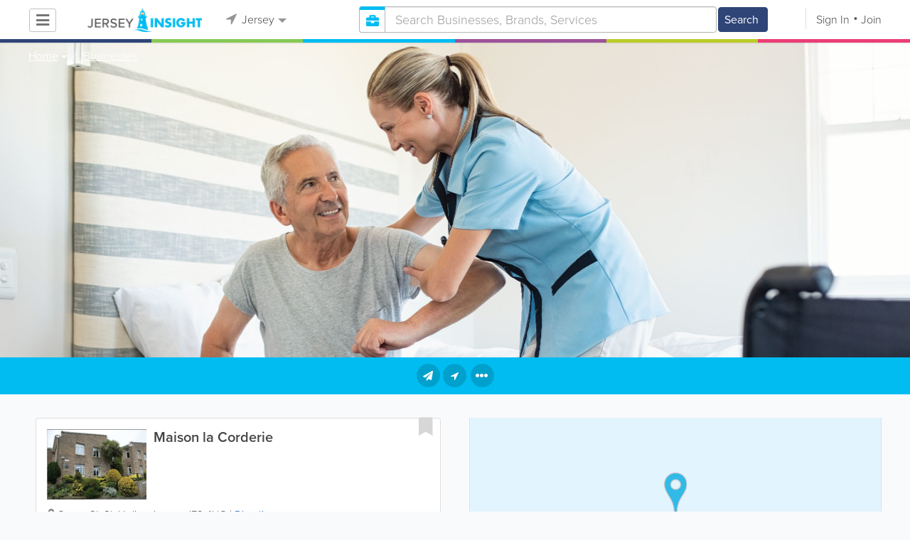

--- FILE ---
content_type: text/html; charset=UTF-8
request_url: https://www.jerseyinsight.com/listing/view/482032/maison-la-corderie
body_size: 21839
content:
<!DOCTYPE html>
<html lang="en" class="js rgba boxshadow csstransitions body-bg">
    <head>
        <meta charset="utf-8">
        <meta name="viewport" content="width=device-width, initial-scale=1">
        <meta http-equiv="X-UA-Compatible" content="IE=edge">
        
        <title>Maison la Corderie - Jersey rest homes</title>
        <meta name="keywords" content="Jersey,rest homes,care home jersey,jersey senior daycare,elderly homes jersey,respite care jersey,convalescent care jersey,rest home near me',care home in jersey,rest home st helier jersey" /> <meta name="description" content="Find all the best business, service, organization, company listings and more with Jersey's most trusted business directory." /> <meta name="robots" content="index, follow" /> <meta property="og:url" content="https://www.jerseyinsight.com/listing/view/482032/maison-la-corderie" /> <meta property="og:title" content="Maison la Corderie" /> <meta property="og:image" content="https://s.www.jerseyinsight.com/locations/55/listings/482032/logo.jpg" /> <meta property="og:site_name" content="Jersey" /> <meta property="og:type" content="business.business" /> <meta property="og:image:width" content="280" /> <meta property="og:image:height" content="252" /> <meta property="business:contact_data:street_address" content="Green St" /> <meta property="business:contact_data:postal_code" content="JE2 4UG" /> <meta property="business:contact_data:country_name" content="Jersey" /> <meta property="business:contact_data:phone_number" content="01534872454" /> <meta property="place:location:latitude" content="49.179584583634" /> <meta property="place:location:longitude" content="-2.1049931926131" /> 
        
         <link rel="stylesheet" href="/css/main/index2.min.css" />

         <link rel="stylesheet" href="/css/main/styles2.min.css" />


        <link rel="stylesheet" href="/css/main/font-awesome5.min.css" />
        <link rel="stylesheet" href="/css/main/weather-icons.min.css" />
        <link rel="stylesheet" href="https://use.typekit.net/bgt8cur.css" />
         <link rel="stylesheet" href="/css/main/whhg.min.css" />

        <link rel="shortcut icon" href="/favicon_55.png" type="image/png" />
        <link rel="icon" href="/favicon_55.png" type="image/png" />

    </head>
    <body  class="jt" >
            <script
                src="https://new-sentry.yabsta.net/js-sdk-loader/1decb656687404666f38594504ddf14d.min.js"
                crossorigin="anonymous"
        ></script>
        <!--[if lt IE 9]>
        <script src="/js/main/html5.js"></script>
    <![endif]-->
    <script type="text/javascript" src="/js/main/url/55.js"></script>
    <script type="text/javascript" src="/js/main/text/55.js"></script>
    <script type="text/javascript" src="/js/main/min_index.min.js"></script> 

        <script>
        Sentry.onLoad(function() {
            Sentry.init({
                dsn: "https://1decb656687404666f38594504ddf14d@new-sentry.yabsta.net/3",
                release: 202506.1,
                environment: 'production',
                integrations: [
                ],
            });
        });
    </script>
        <script type="text/javascript">
    window.dataLayer = window.dataLayer || [];
    function gtag(){dataLayer.push(arguments);}
        gtag('consent', 'default', {
        'ad_storage': 'denied',
        'ad_user_data' : 'denied',
        'ad_personalization' : 'denied',
        'analytics_storage': 'denied',
        'functionality_storage': 'denied',
        'personalization_storage': 'denied',
        'security_storage': 'denied',
    });
    
</script>
<!-- Google Tag Manager -->
<script>(function(w,d,s,l,i){w[l]=w[l]||[];w[l].push({'gtm.start':
            new Date().getTime(),event:'gtm.js'});var f=d.getElementsByTagName(s)[0],
        j=d.createElement(s),dl=l!='dataLayer'?'&l='+l:'';j.async=true;j.src=
        'https://www.googletagmanager.com/gtm.js?id='+i+dl;f.parentNode.insertBefore(j,f);
    })(window,document,'script','dataLayer','G-LSF9EKLPVR');</script>
<!-- End Google Tag Manager -->
<script type="module">
    'use strict';
    import { Yabsta_CookieConsent } from '/js/main/cookieConsent2/cookieConsent.js';
    let cookie_manager = new Yabsta_CookieConsent(
        {
    "service_settings": {
        "ad_storage": false,
        "ad_user_data": false,
        "ad_personalization": false,
        "analytics_storage": false,
        "functionality_storage": false,
        "personalization_storage": false,
        "security_storage": false,
        "facebook_analytics": false,
        "yabsta_analytics": false
    },
    "gtm_enabled": true,
    "double_click_enabled": false,
    "adsense_enabled": true,
    "adsense_id": "ca-pub-3307259934131891",
    "facebook_enabled": false,
    "gtm_id": "G-LSF9EKLPVR",
    "facebook_id": "",
    "facebook_events": [],
    "gtm_events": [],
    "simplifi_enabled": false,
    "simplifi_id": "",
    "simplifi_params": [],
    "hubspot_enabled": false,
    "hubspot_id": "",
    "set_consent_flags": true,
    "disable_cookie_manager": false
},
        0
    );
    window.cookie_manager = cookie_manager;

    cookie_manager.run();
</script>


    <script async src="https://pagead2.googlesyndication.com/pagead/js/adsbygoogle.js?client=ca-pub-3307259934131891"
            crossorigin="anonymous"></script>
    <script>
        adsbygoogle = window.adsbygoogle || [];
    </script>

    <script type="text/javascript" src="/js/main/validators.min.js"></script> 

    <div class="outdated-message-holder"></div>

    <!--Layout:listingViewLayout-->
            <!--Block:headerSecondary-->
<link rel="stylesheet" type="text/css" href="/css/main/search.css">

<script type="application/javascript">
    Yabsta.setLocation({"title":"Jersey","seo_title":"Jersey Insight","logo":"https:\/\/s.www.jerseyinsight.com\/locations\/55\/i\/logo.png","map":{"code":"AIzaSyAPYkAdz5n_YwGCxR-ZqcgEew5z2W99XU8","lat":"0","lng":"","zoom":17,"bgcolor":"d7edfa","levels":[{"file":"png","converted":1},{"file":"png","converted":1},{"file":"png","converted":1},{"file":"png","converted":1},{"file":"png","converted":1},{"file":"png","converted":1},{"file":"png","converted":1}],"geo_lat":49,"geo_lng":-2},"radius":50000,"id":55,"currency":{"id":3,"code":"GBP","html_code":"&pound;"},"storage":"https:\/\/s.www.jerseyinsight.com\/\/","fb_id":"","site_url":"https:\/\/www.jerseyinsight.com\/","two_level":false,"color_listings_enabled":true,"listing_colors":[["Regular Listing","ffffff"],["Ultra Listing","ffffff"],["Elite Listing","ffffcc"]],"national_color":"d6d6d6","themeDir":"\/themes\/1\/","domain":"www.jerseyinsight.com","year":"2026","section_id":14,"adv_section_id":2,"rate_type":2,"area_code":["0"],"prices_rating_sign":"3","fb_like_enabled":{"10":false,"5":true,"6":false,"1":true,"9":false},"timezone":"Europe\/Jersey"});
    var yabr_tags = yabr_tags || [];
    var _yex = new Yabsta_Banner_External();
</script>
<meta name="google-site-verification" content="ju3tXp84bdkm9mzqZDzV8oBx-fWxAtpGE6RYMVpMeJA" />

<meta name="msvalidate.01" content="4A17C26BAA54A7EB3DA679468F083E23" />



<script type="text/javascript">
    $(function () {
        $('.choose-locations .dropdown').on('shown.bs.dropdown', function () {
            var _el = $(this);
            if (_el.find('.scroll-pane .jspPane').length == 0) {
                _el.find('.scroll-pane').jScrollPane();
            }
        });
    })
</script>
<script type="text/javascript" src="//maps.googleapis.com/maps/api/js?v=weekly&key=AIzaSyAPYkAdz5n_YwGCxR-ZqcgEew5z2W99XU8"></script>
<script type="text/javascript" src="/js/main/yf.min.js"></script> 

<script type="text/javascript" src="/js/main/secondary_page.min.js"></script> 



<a class="navbar-toggle">
    <i class="fa fa-bars"></i>
</a>
<!-- navbar-fixed-top -->
<div id="slide-nav" class="navbar navbar-fixed-top" role="navigation">
    <header class="header theme-classifieds-green-inverse">
        <div class="container">
            <!--Block:slidemenu-->
            <div id="slidemenu">

                <div class="display-table">
                    <div class="table-row">
                        <div class="table-cell browse-menu">
                            <!-- browse menu -->
                            <ul class="nav navbar-nav">
                                <li class="dropdown">
                                    <a data-toggle="dropdown" class="dropdown-toggle" href="javascript:void(0);">
                                        <i class="fa fa-bars"></i>
                                        <span>Browse</span>
                                        <b class="caret"></b>
                                    </a>
                                    <ul class="dropdown-menu">
                                                                                    <li>
                                                <a href="/" onMouseOver="this.style.background = '#2f4577'"
                                                   onMouseOut="this.style.background = 'inherit'">
                                                    <div class="nav-icon"><i class="fa fa-home"></i></div>Home
                                                </a>
                                            </li>
                                                                                    <li>
                                                <a href="/businesses" onMouseOver="this.style.background = '#00bcf1'"
                                                   onMouseOut="this.style.background = 'inherit'">
                                                    <div class="nav-icon"><i class="fa fa-briefcase"></i></div>Businesses
                                                </a>
                                            </li>
                                                                                    <li>
                                                <a href="/dining" onMouseOver="this.style.background = '#eb3e76'"
                                                   onMouseOut="this.style.background = 'inherit'">
                                                    <div class="nav-icon"><i class="fa fa-cutlery"></i></div>Restaurants
                                                </a>
                                            </li>
                                                                                    <li>
                                                <a href="/classifieds" onMouseOver="this.style.background = '#bccc29'"
                                                   onMouseOut="this.style.background = 'inherit'">
                                                    <div class="nav-icon"><i class="fa fa-binoculars"></i></div>Classifieds
                                                </a>
                                            </li>
                                                                                    <li>
                                                <a href="/whitepages" onMouseOver="this.style.background = '#09a59c'"
                                                   onMouseOut="this.style.background = 'inherit'">
                                                    <div class="nav-icon"><i class="icon-phonebookalt"></i></div>White Pages
                                                </a>
                                            </li>
                                                                                    <li>
                                                <a href="/guide" onMouseOver="this.style.background = '#87ca56'"
                                                   onMouseOut="this.style.background = 'inherit'">
                                                    <div class="nav-icon"><i class="icon-intersection"></i></div>Jersey Guide
                                                </a>
                                            </li>
                                                                            </ul>
                                </li>
                            </ul>
                            <!-- /browse menu -->
                        </div>

                        <div class="table-cell header-logo">
                            <div class="navbar-header">
                                <a href="/" class="navbar-brand"><img width="auto" height="auto" alt="Jersey" src="https://s.www.jerseyinsight.com/locations/55/i/logo.png"></a>
                            </div>
                        </div>

                                                                                                                                                                                                                                                                                                                                                                                                                                                                                                                                                                                                                                                                                                                                                                                                                                                        <div class="table-cell choose-locations">
                                <!-- location -->
                                                                    <ul class="nav navbar-nav">
                                        <li class="dropdown location-list-nav">
                                            <a data-toggle="dropdown" class="dropdown-toggle location-list__top" href="javascript://">
                                                <i class="fa fa-location-arrow"></i>
                                                Jersey<b class="caret"></b>
                                            </a>
                                                                                            <div class="dropdown-menu">
                                                    <div class="scroll-pane">
                                                        <ul>
                                                                                                                                                                                                <li class="dropdown"><a href="javascript://" class="dropdown-toggle"
                                                                                            data-toggle="dropdown">The Americas
                                                                            <b class="caret"></b></a>
                                                                        <ul class="dropdown-menu span10">
                                                                                                                                                                                                                                                <li><a href="http://bahamas.yabsta.com"
                                                                                           target="_blank">Bahamas</a></li>
                                                                                                                                                                                                                                                                                                                                <li><a href="http://www.yabstabarbados.com"
                                                                                           target="_blank">Barbados</a></li>
                                                                                                                                                                                                                                                                                                                                <li><a href="http://www.bermudayp.com"
                                                                                           target="_blank">Bermuda</a></li>
                                                                                                                                                                                                                                                                                                                                <li class="dropdown"><a href="javascript://" class="dropdown-toggle"
                                                                                                            data-toggle="dropdown">Canada
                                                                                            <b class="caret"></b></a>
                                                                                        <ul class="dropdown-menu span10 second-level">
                                                                                                                                                                                            <li><a href="http://calgary.yabsta.com"
                                                                                                       target="_blank">Calgary</a></li>
                                                                                                                                                                                            <li><a href="http://halifax.yabsta.com"
                                                                                                       target="_blank">Halifax</a></li>
                                                                                                                                                                                            <li><a href="http://toronto.yabsta.com"
                                                                                                       target="_blank">Toronto</a></li>
                                                                                                                                                                                            <li><a href="http://whistler.yabsta.com"
                                                                                                       target="_blank">Whistler</a></li>
                                                                                                                                                                                    </ul>
                                                                                    </li>
                                                                                                                                                                                                                                                                                                                                <li><a href="http://www.yabsta.ky"
                                                                                           target="_blank">Cayman Islands</a></li>
                                                                                                                                                                                                                                                                                                                                <li><a href="http://jamaica.yabsta.com"
                                                                                           target="_blank">Jamaica</a></li>
                                                                                                                                                                                                                                                                                                                                <li class="dropdown"><a href="javascript://" class="dropdown-toggle"
                                                                                                            data-toggle="dropdown">United States
                                                                                            <b class="caret"></b></a>
                                                                                        <ul class="dropdown-menu span10 second-level">
                                                                                                                                                                                            <li><a href="http://annapolis.yabsta.com"
                                                                                                       target="_blank">Annapolis</a></li>
                                                                                                                                                                                            <li><a href="http://atlanta.yabsta.com"
                                                                                                       target="_blank">Atlanta</a></li>
                                                                                                                                                                                            <li><a href="http://www.bellinghamlocalsearch.com"
                                                                                                       target="_blank">Bellingham</a></li>
                                                                                                                                                                                            <li><a href="http://jacksonhole.yabsta.com"
                                                                                                       target="_blank">Jackson Hole</a></li>
                                                                                                                                                                                            <li><a href="http://lancaster.yabsta.com"
                                                                                                       target="_blank">Lancaster</a></li>
                                                                                                                                                                                            <li><a href="http://manhattan.yabsta.com"
                                                                                                       target="_blank">Manhattan New York</a></li>
                                                                                                                                                                                            <li><a href="http://miami.yabsta.com"
                                                                                                       target="_blank">Miami</a></li>
                                                                                                                                                                                            <li><a href="http://philadelphia.yabsta.com"
                                                                                                       target="_blank">Philadelphia</a></li>
                                                                                                                                                                                            <li><a href="http://sanibel.yabsta.com"
                                                                                                       target="_blank">Sanibel Island</a></li>
                                                                                                                                                                                            <li><a href="http://www.spokanelocal.com"
                                                                                                       target="_blank">Spokane</a></li>
                                                                                                                                                                                            <li><a href="http://www.whidbeylocal.com"
                                                                                                       target="_blank">Whidbey Island</a></li>
                                                                                                                                                                                            <li><a href="http://www.yakimalocal.com"
                                                                                                       target="_blank">Yakima</a></li>
                                                                                                                                                                                    </ul>
                                                                                    </li>
                                                                                                                                                                                                                                    </ul>
                                                                    </li>
                                                                                                                                                                                                                                                                                                                                                                                            <li class="dropdown"><a href="javascript://" class="dropdown-toggle"
                                                                                            data-toggle="dropdown">Asia
                                                                            <b class="caret"></b></a>
                                                                        <ul class="dropdown-menu span10">
                                                                                                                                                                                                                                                <li><a href="http://abudhabi.yabsta.com"
                                                                                           target="_blank">Abu Dhabi</a></li>
                                                                                                                                                                                                                                                                                                                                <li><a href="http://bangkok.yabsta.com"
                                                                                           target="_blank">Bangkok</a></li>
                                                                                                                                                                                                                                                                                                                                <li><a href="http://dubai.yabsta.com"
                                                                                           target="_blank">Dubai</a></li>
                                                                                                                                                                                                                                    </ul>
                                                                    </li>
                                                                                                                                                                                                                                                                <li class="dropdown"><a href="javascript://" class="dropdown-toggle"
                                                                                            data-toggle="dropdown">Australia
                                                                            <b class="caret"></b></a>
                                                                        <ul class="dropdown-menu span10">
                                                                                                                                                                                                                                                <li><a href="http://melbourne.yabsta.com"
                                                                                           target="_blank">Melbourne</a></li>
                                                                                                                                                                                                                                    </ul>
                                                                    </li>
                                                                                                                                                                                                                                                                <li class="dropdown"><a href="javascript://" class="dropdown-toggle"
                                                                                            data-toggle="dropdown">Europe
                                                                            <b class="caret"></b></a>
                                                                        <ul class="dropdown-menu span10">
                                                                                                                                                                                                                                                <li><a href="http://www.yabstabrighton.com"
                                                                                           target="_blank">Brighton</a></li>
                                                                                                                                                                                                                                                                                                                                <li><a href="http://cambridge.yabsta.co.uk"
                                                                                           target="_blank">Cambridge</a></li>
                                                                                                                                                                                                                                                                                                                                <li><a href="http://chelsea.yabsta.co.uk"
                                                                                           target="_blank">Chelsea London</a></li>
                                                                                                                                                                                                                                                                                                                                <li><a href="http://dublin.yabsta.com"
                                                                                           target="_blank">Dublin</a></li>
                                                                                                                                                                                                                                                                                                                                <li><a href="http://eastbourne.yabsta.co.uk"
                                                                                           target="_blank">Eastbourne</a></li>
                                                                                                                                                                                                                                                                                                                                <li><a href="http://edinburgh.yabsta.co.uk"
                                                                                           target="_blank">Edinburgh</a></li>
                                                                                                                                                                                                                                                                                                                                <li><a href="http://gatwick.yabsta.co.uk"
                                                                                           target="_blank">Gatwick</a></li>
                                                                                                                                                                                                                                                                                                                                <li><a href="http://www.yabstagibraltar.com"
                                                                                           target="_blank">Gibraltar</a></li>
                                                                                                                                                                                                                                                                                                                                <li><a href="http://glasgow.yabsta.co.uk"
                                                                                           target="_blank">Glasgow</a></li>
                                                                                                                                                                                                                                                                                                                                <li><a href="http://www.yabsta.gg"
                                                                                           target="_blank">Guernsey</a></li>
                                                                                                                                                                                                                                                                                                                                <li><a href="http://haywardsheath.yabsta.co.uk"
                                                                                           target="_blank">Haywards Heath</a></li>
                                                                                                                                                                                                                                                                                                                                <li><a href="http://www.localhull.com"
                                                                                           target="_blank">Hull</a></li>
                                                                                                                                                                                                                                                                                                                                <li><a href="http://www.localiom.com"
                                                                                           target="_blank">Isle of Man</a></li>
                                                                                                                                                                                                                                                                                                                                <li><a href="http://www.jerseyinsight.com"
                                                                                           target="_blank">Jersey</a></li>
                                                                                                                                                                                                                                                                                                                                <li><a href="http://kent.yabsta.co.uk"
                                                                                           target="_blank">Kent</a></li>
                                                                                                                                                                                                                                                                                                                                <li><a href="http://kiev.yabsta.com"
                                                                                           target="_blank">Kiev</a></li>
                                                                                                                                                                                                                                                                                                                                <li><a href="http://london.yabsta.co.uk"
                                                                                           target="_blank">London</a></li>
                                                                                                                                                                                                                                                                                                                                <li><a href="http://www.yabstamalta.com"
                                                                                           target="_blank">Malta</a></li>
                                                                                                                                                                                                                                                                                                                                <li><a href="http://wimbledon.yabsta.co.uk"
                                                                                           target="_blank">Wimbledon London</a></li>
                                                                                                                                                                                                                                                                                                                                <li><a href="http://wirral.yabsta.co.uk"
                                                                                           target="_blank">Wirral</a></li>
                                                                                                                                                                                                                                                                                                                                <li><a href="http://worthing.yabsta.co.uk"
                                                                                           target="_blank">Worthing</a></li>
                                                                                                                                                                                                                                    </ul>
                                                                    </li>
                                                                                                                                                                                                                                                                                                                                                                                                                                            </ul>
                                                    </div>
                                                </div>
                                                                                    </li>
                                    </ul>
                                                                <!-- /location -->
                            </div>
                        
                                                    <div class="table-cell">
                                


    
    <form role="search" class="one-level navbar-form search-form "  action="javascript:void(0)">
        <div class="input-group">
            <div class="suggest-wrapper">
                <div class="search-bar__section" tabindex="0">
                    <i class="fa fa-search" aria-hidden="true"></i>
                </div>
                        <ul class="suggest-sections" role="navigation">
                                <li class="suggest-sections__item suggest-sections--all " tabindex="-1" data-section="{&quot;icon&quot;:&quot;fa fa-search&quot;,&quot;type&quot;:&quot;all&quot;}">
                <a href="javascript:void(0);" class="suggest-sections__link">
                    <div class="suggest-sections__sign">
                        <i class="fa fa-search suggest-sections__icon"></i>
                    </div>
                    <span class="suggest-sections__name">All</span>
                </a>
            </li>
                                <li class="suggest-sections__item suggest-sections--listings suggest-sections--active" tabindex="-1" data-section="{&quot;icon&quot;:&quot;fa fa-briefcase&quot;,&quot;type&quot;:&quot;listings&quot;}">
                <a href="javascript:void(0);" class="suggest-sections__link">
                    <div class="suggest-sections__sign">
                        <i class="fa fa-briefcase suggest-sections__icon"></i>
                    </div>
                    <span class="suggest-sections__name">Business</span>
                </a>
            </li>
                                <li class="suggest-sections__item suggest-sections--classifieds " tabindex="-1" data-section="{&quot;icon&quot;:&quot;fa fa-binoculars&quot;,&quot;type&quot;:&quot;classifieds&quot;}">
                <a href="javascript:void(0);" class="suggest-sections__link">
                    <div class="suggest-sections__sign">
                        <i class="fa fa-binoculars suggest-sections__icon"></i>
                    </div>
                    <span class="suggest-sections__name">Classifieds</span>
                </a>
            </li>
                                <li class="suggest-sections__item suggest-sections--guide " tabindex="-1" data-section="{&quot;icon&quot;:&quot;whhg icon-intersection&quot;,&quot;type&quot;:&quot;guide&quot;}">
                <a href="javascript:void(0);" class="suggest-sections__link">
                    <div class="suggest-sections__sign">
                        <i class="whhg icon-intersection suggest-sections__icon"></i>
                    </div>
                    <span class="suggest-sections__name">Jersey Guide</span>
                </a>
            </li>
                                <li class="suggest-sections__item suggest-sections--dining " tabindex="-1" data-section="{&quot;icon&quot;:&quot;fa fa-utensils&quot;,&quot;type&quot;:&quot;dining&quot;}">
                <a href="javascript:void(0);" class="suggest-sections__link">
                    <div class="suggest-sections__sign">
                        <i class="fa fa-utensils suggest-sections__icon"></i>
                    </div>
                    <span class="suggest-sections__name">Restaurants</span>
                </a>
            </li>
                                <li class="suggest-sections__item suggest-sections--video " tabindex="-1" data-section="{&quot;icon&quot;:&quot;fa fa-video&quot;,&quot;type&quot;:&quot;video&quot;}">
                <a href="javascript:void(0);" class="suggest-sections__link">
                    <div class="suggest-sections__sign">
                        <i class="fa fa-video suggest-sections__icon"></i>
                    </div>
                    <span class="suggest-sections__name">Video</span>
                </a>
            </li>
                                <li class="suggest-sections__item suggest-sections--whitepages " tabindex="-1" data-section="{&quot;icon&quot;:&quot;fa icon-phonebookalt&quot;,&quot;type&quot;:&quot;whitepages&quot;}">
                <a href="javascript:void(0);" class="suggest-sections__link">
                    <div class="suggest-sections__sign">
                        <i class="fa icon-phonebookalt suggest-sections__icon"></i>
                    </div>
                    <span class="suggest-sections__name">White Pages</span>
                </a>
            </li>
            </ul>

                <input type="text" placeholder="Search" autocomplete="off" class="search-bar__input form-control secondary-search-phrase form-object">
                <div class="suggest-output suggest-output-phrase"></div>
            </div>
            <div class="input-group-btn search-button">
                <button type="submit" class="btn btn-search">
                    <i class="fa fa-search search-button__icon" aria-hidden="true"></i>
                    <span class="search-button__text">Search</span>
                </button>
            </div>
        </div>
    </form>

<script type="text/javascript">
    $(function(){
        var _search_box = new Yabsta_Search_Box({
    "all": {
        "title": "All",
        "hint": "What Are You Looking For?"
    },
    "listings": {
        "title": "Business",
        "hint": "Search Businesses, Brands, Services"
    },
    "classifieds": {
        "title": "Classifieds",
        "hint": "Search Classifieds"
    },
    "guide": {
        "title": "Jersey Guide",
        "hint": "Search Jersey Guide"
    },
    "dining": {
        "title": "Restaurants",
        "hint": "Search Dining Guide, Menus"
    },
    "video": {
        "title": "Video",
        "hint": "Search Videos"
    },
    "whitepages": {
        "title": "White Pages",
        "hint": "Search White Pages"
    }
}, 'listings', {"all":{"icon":"fa fa-search"},"listings":{"icon":"fa fa-briefcase"},"classifieds":{"icon":"fa fa-binoculars"},"guide":{"icon":"whhg icon-intersection"},"dining":{"icon":"fa fa-utensils"},"video":{"icon":"fa fa-video"},"map":{"icon":"fa fa-map-marker"},"whitepages":{"icon":"fa icon-phonebookalt"}});
        _search_box.init($('form[role="search"]:not(.search-block--main)'));
    });
</script>

                            </div>
                            <div class="table-cell authorization">
                                <div class="nav navbar-nav" id="user-auth-navbar">
                                    <a class="sign-in" id="header-login-link" href="javascript:void(0);"><i class="fa fa-user"></i>Sign In</a>
                                    <a class="join" id="header-register-link" href="/join"><i class="fa fa-user-plus"></i>Join</a>
                                </div>
                            </div>
                                            </div>
                </div>
                <div class="mob-about">
                    <div class="mob-about__heading">About</div>
                    <ul>
                                                                                    <li><a href="/about" target="_self">About Jersey Insight</a></li>
                                                                                                                <li><a href="/advertise" target="_self">Advertise With Us</a></li>
                                                                                                                <li><a href="/digital-services" target="_self">Digital Marketing Services</a></li>
                                                                                                                <li><a href="/contacts" target="_self">Contact Us</a></li>
                                                                                                                                                                                                                                                                                        </ul>

                    <div class="mob-about__heading">Site Directory</div>
                    <ul>
                                                                                                                                                                                                                                                                                                    <li><a href="/correction" target="_self">Request a Correction</a></li>
                                                                                                                <li><a href="/sitemap" target="_self">Site Map</a></li>
                                                                                                                <li><a href="/legal" target="_self">Legal</a></li>
                                                                                                                <li><a href="/terms-and-conditions" target="_self">Terms &amp; Conditions</a></li>
                                                                        </ul>

                    <div class="social footer-social-bar">
                        <a data-social-type="facebook" class="fab fa-facebook-f circle" href="javascript:void(0);"> </a>
                        <a data-social-type="twitter" class="fab fa-twitter circle" href="javascript:void(0);"></a>
                    </div>

                    <div class="copy">
                        <p>Copyright &copy; 2026 www.jerseyinsight.com<br> All Right Reserved</p>
                        <p>powered by <img width="80" height="auto" src="/css/main/images/logo_yabsta.png" srcset="/css/main/images/logo_yabsta_2X.png 2x" alt="Yabsta"></p>
                    </div>
                </div>
            </div>
            <!--/Block:slidemenu-->
        </div>
    </header>
    <div class="header-border  theme-classifieds-green-inverse">
        <span class="bg1"></span><span class="bg2"></span><span class="bg3"></span><span class="bg4"></span><span class="bg5"></span><span class="bg6"></span>
    </div>
</div>

<script type="application/javascript">
    $(function () {
        var _on_auth = function (oUser, isLogined) {
            if (isLogined) {
                if (location.hash.indexOf('#login/') === 0) {
                    var _hash = location.hash.substr(1);
                    var _path = _hash.replace('login/', '');
                    if ('' != _path) {
                        if ('undefined' != typeof history.pushState) history.pushState({}, document.title, '/');
                        location.href = location.protocol + '//' + location.host + _path;
                    }
                }

                if ($('#user-auth-navbar').length > 0) {
                    var _favorites = 0;
                    $.each(oUser.favorites, function (k, v) {
                        _favorites += Object.values(v).length;
                    });

                    var _node = $(CTwig['shared.userLogined.twig'].render({
                        message_count: oUser.new_message_count,
                        favorites_count: _favorites,
                        avatar: oUser.avatar,
                        user_name: oUser.name,
                        show_yapanel: oUser.show_yapanel
                    }));

                    $('#user-auth-navbar').replaceWith(_node);

                    _node.find('#user-logout-link').on('click', function (e) {
                        window.auth.logout(function () {
                            if (0 == window.location.pathname.indexOf('/user')) {
                                window.location.href = '/';
                            } else {
                                _node.html('<div class="nav navbar-nav navbar-right" id="user-auth-navbar"><a class="sign-in" id="header-login-link" href="javascript:void(0);"><i class="fa fa-user"></i>Sign In</a><a class="join" id="header-register-link" href="/join"><i class="fa fa-user-plus"></i>Join</a></div>');
                                $('#header-login-link').on('click', function () {
                                    window.auth.login(_on_auth);
                                });
                            }
                        });
                    });

                }
            } else {
                if (location.hash.indexOf('#login') === 0) {
                    window.auth.login();
                }
            }
        };
        window.auth = new YF_Auth({
            is_jersey: true,            adapters: {
                facebook: {
                    appId: ""
                }
            }
        });
        window.auth.init(_on_auth);
        $('#header-login-link').on('click', function () {
            window.auth.login(_on_auth);
        });

        function _removeJspContainer(dNode) {
            if (dNode.find('.jspPane').length > 0) {
                var _old_node = dNode.find('.jspPane').children();
                dNode.find('.jspContainer').replaceWith(_old_node);
                dNode.css({
                    'overflow': '',
                    'padding': '',
                    'width': ''
                });
                dNode.data('jsp', null);
            }
        }

        var _prevent_close = false;

        $('.location-list-nav .dropdown').on('shown.bs.dropdown', function () {
            var _el = $(this);
            if ($('.location-list-nav').find('.scroll-pane ul:first').height() > 270) {
                if (!$('.location-list-nav').find('.scroll-pane').hasClass('jspScrollable')) {
                    $('.location-list-nav').find('.scroll-pane').jScrollPane();
                    $('.location-list-nav .jspVerticalBar').on('click', function (e) {
                        _prevent_close = true;
                    });
                } else {
                    //Rebuild if top level opened
                    if (_el.find('ul:first').hasClass('second-level')) {
                        $('.location-list-nav').find('.scroll-pane').jScrollPane('destroy');
                        _removeJspContainer($('.location-list-nav').find('.scroll-pane'));
                        $('.location-list-nav').find('.scroll-pane').jScrollPane();
                        $('.location-list-nav .jspVerticalBar').on('click', function (e) {
                            _prevent_close = true;
                        });
                    }
                }
            } else {
                if ($('.location-list-nav').find('.scroll-pane').find('.jspContainer').length > 0) {
                    $('.location-list-nav').find('.scroll-pane').jScrollPane('destroy');
                    _removeJspContainer($('.location-list-nav').find('.scroll-pane'));

                    //$('.location-list-nav').find('.scroll-pane .jspPane').removeClass('jspPane');
                    //$('.location-list-nav').find('.jspContainer').css('height', '');
                }
            }

        });


        $('.location-list-nav a').on('click', function (e) {
            _prevent_close = false;
        });

        $('.location-list-nav, .location-list-nav .dropdown').on('hide.bs.dropdown', function (e) {
            if (_prevent_close) {
                e.stopPropagation();
                e.preventDefault();
                return false;
            }

        });


        $('.location-list-nav, .location-list-nav .dropdown').on('hidden.bs.dropdown', function () {
            var _el = $(this);
            if ($('.location-list-nav').find('.scroll-pane ul:first').height() < 270) {
                if ($('.location-list-nav').find('.scroll-pane').find('.jspContainer').length > 0) {
                    $('.location-list-nav').find('.scroll-pane').jScrollPane('destroy');
                    _removeJspContainer($('.location-list-nav').find('.scroll-pane'));
                }
            } else {
                if (_el.find('ul:first').hasClass('second-level')) {
                    $('.location-list-nav').find('.scroll-pane').jScrollPane('destroy');
                    _removeJspContainer($('.location-list-nav').find('.scroll-pane'));
                    $('.location-list-nav').find('.scroll-pane').jScrollPane();
                    $('.location-list-nav .jspVerticalBar').on('click', function (e) {
                        _prevent_close = true;
                    });
                }
            }
        });

        /*----- Navbar slider -----*/
        //stick in the fixed 100% height behind the navbar but don't wrap it
        $('#slide-nav.navbar-inverse').after($('<div class="inverse" id="navbar-height-col"></div>'));

        $('#slide-nav.navbar-default').after($('<div id="navbar-height-col"></div>'));

        // Enter your ids or classes
        var toggler = '.navbar-toggle';
        var menuneg = '-200%';
        //var pagewrapper = '#page-content';
        //var navigationwrapper = '.navbar-header';
        //var menuwidth = '110%'; // the menu inside the slide menu itself
        //var slidewidth = '80%';
        //var slideneg = '-80%';

        $("body, #slide-nav").on("click", toggler, function (e) {
            var selected = $(this).hasClass('slide-active');
            $('#slidemenu').stop().animate({
                left: selected ? menuneg : '0px'
            });
            /*$('#navbar-height-col').stop().animate({
                left: selected ? slideneg : '0px'
            });
            $(pagewrapper).stop().animate({
                left: selected ? '0px' : slidewidth
            });
            $(navigationwrapper).stop().animate({
                left: selected ? '0px' : slidewidth
            });*/
            $(this).toggleClass('slide-active', !selected);
            $('#slidemenu').toggleClass('slide-active');
            $('#page-content, .navbar, body').toggleClass('slide-active');
        });

        var selected = '#slidemenu, #page-content, body, .navbar';

        $(window).on("resize", function () {
            if ($(window).width() > 767 && $('.navbar-toggle').is(':hidden')) {
                $(selected).removeClass('slide-active');
            }
        });
        /*----- /Navbar slider -----*/
    });
</script>

<script type="text/javascript">
    $(function () {

        /* функция кроссбраузерного определения отступа от верха документа к текущей позиции скроллера прокрутки */
        function getScrollTop() {
            var scrOfY = 0;
            if (typeof(window.pageYOffset) == "number") {
                //Netscape compliant
                scrOfY = window.pageYOffset;
            } else if (document.body
                && (document.body.scrollLeft
                    || document.body.scrollTop)) {
                //DOM compliant
                scrOfY = document.body.scrollTop;
            } else if (document.documentElement
                && (document.documentElement.scrollLeft
                    || document.documentElement.scrollTop)) {
                //IE6 Strict
                scrOfY = document.documentElement.scrollTop;
            }
            return scrOfY;
        }

        jQuery(window).on('scroll', function () {
            fixPaneRefresh();
        });

        function fixPaneRefresh() {
            if (jQuery("#slide-nav").length) {
                var top = getScrollTop();
                if (top < 39) jQuery("body").removeClass('fixed');
                else jQuery("body").addClass('fixed');
            }
        }

    });
</script>

<!--/Block:headerSecondary-->

<!-- BCACHE at 2026-01-20T14:15:18+00:00 -->
    <div id="page-content" class="listing-full-map">
                                    <!--Block:listingView-->
 <link rel="stylesheet" href="/css/main/gallery.min.css" />

 <link rel="stylesheet" href="/css/main/jplayer.min.css" />

 <link rel="stylesheet" href="/css/main/listing.min.css" />

<script type="text/javascript" src="/js/main/listing_page.min.js"></script> 
<script type="text/javascript" src="/js/main/validators.min.js"></script> 
<script type="text/javascript" src="/js/main/forms.min.js"></script> 

<script src='https://www.google.com/recaptcha/api.js'></script>
        
    

    
    <div class="listingView  ">

                    <!-- new header-->
                <section class="preview-block blue">
    <!-- BreadCrumb -->
    <div class="container">
        <script type="text/javascript">
    $(function(){
        $('.breadcrumb .dropdown').on('shown.bs.dropdown', function(){
            var _el = $(this);
            if(_el.find('.scroll-pane .jspPane').length == 0)
            {
                _el.find('.scroll-pane').jScrollPane();
            }
        });
    })
</script>

<ol class="breadcrumb">
                        <li>
                <div class="dropdown">
                    <button class="btn btn-default dropdown-toggle" type="button" id="dropdownMenu1" data-toggle="dropdown" aria-expanded="true">
                                                <span>Home</span>
                        <span class="caret"></span>
                    </button>
                    <div class="dropdown-menu" role="menu" aria-labelledby="dropdownMenu1">
                        <div class="scroll-pane">
                        <ul>
                                                    <li role="presentation"><a role="menuitem" tabindex="-1" href="/">Home</a></li>
                                                    <li role="presentation"><a role="menuitem" tabindex="-1" href="/classifieds">Classifieds</a></li>
                                                    <li role="presentation"><a role="menuitem" tabindex="-1" href="/guide">Jersey Guide</a></li>
                                                    <li role="presentation"><a role="menuitem" tabindex="-1" href="/dining">Restaurants</a></li>
                                                    <li role="presentation"><a role="menuitem" tabindex="-1" href="/videos">Video</a></li>
                                                    <li role="presentation"><a role="menuitem" tabindex="-1" href="/whitepages">White Pages</a></li>
                                                    <li role="presentation"><a role="menuitem" tabindex="-1" href="/businesses">Businesses</a></li>
                                                    <li role="presentation"><a role="menuitem" tabindex="-1" href="/map">Map</a></li>
                                                </ul>
                        </div>
                    </div>
                </div>
            </li>
                                            <li> <a href="/businesses">Businesses</a></li>
            </ol>

<div class="back-to-view"><i class="fa fa-arrow-circle-left"></i> <a href="javascript://">Back to Details</a> <i class="fa fa-times"></i></div>
    </div>
    <!-- /BreadCrumb -->

    <!-- gallery-->
    <div class="hero-bg" style="background:  url(https://s.www.jerseyinsight.com/locations/55/listings/482032/background.jpg);">
        <div class="listing-gallery default-business" >
                                                    </div>
    </div>
    <!-- /gallery -->
</section>
<!-- /new header-->
        
        <div class="listings-view">
            <div class="container">

                
                    <div class="col-sm-6 pull-left">
                        

<!-- main-info for new designs-->
<div class="main-info">
    <a title="Add to Favorites" href="javascript:void(0)" class="listing-add2favorites">
        <i class="fa fa-bookmark"></i>
    </a>
    <div class="clearfix">
        
                    <img src="https://s.www.jerseyinsight.com/locations/55/listings/482032/logo.jpg" width="auto" height="auto" class="logo" alt="Maison la Corderie">
        
        <div class="block-title">
            <h3 class="h3--esite">Maison la Corderie</h3>
            <p class="facebook_like_container"></p>
                                                    
                
    
    
        </div>
    </div>

        
            <div class="box-ico btn-marker" data-address-id="0" >
            <i class="fa fa-map-marker-alt"></i>
             <span itemprop="address" itemscope itemtype="http://schema.org/PostalAddress"><span itemprop="streetAddress">Green St</span>,  <span itemprop="addressRegion">St. Helier</span>,  <span itemprop="addressCountry">Jersey</span>,  <span itemprop="postalCode">JE2 4UG</span></span> | <a href="javascript:void(0);" class="listing-direction" data-address-id="0">Directions</a>                                                                                    <div class="box-ico phone-i">
                            <i class="fa fa-phone-alt"></i>
                            <a href="tel:01534872454" data-e-page-tel="1" data-address-id="0" data-stat-event="click" data-stat="[base64]">(01534) 872454</a>  Tel
                                                    </div>
                                                        </div>
    
            <div class="social">
            <span>Follow Us:</span>
                            <a class="fab fa-facebook circle" href="https://www.facebook.com/pages/Maison-La-Corderie-Residential-Home/2019656434944151" data-listing-social="1" target="_blank"> </a>
                    </div>
    </div>
<!-- /main-info for new design -->
                    </div>

                    <!-- nav-links for new design-->
<div class="navlinks-wrap">
    <div class="nav-links nav-links-listing-new blue">
        <div class="container">
            <ul class="pull-left">
                <ul class="more-links">
                                        
                    
                                        
                    
                                        
                    
                                        
                    
                                                                                                                                                                                                                                                                                                                <li>
                            <a href="javascript:void(0);" id="listing-view-email-btn">
                                <i class="fa fa-paper-plane"></i><span class="link-text">Email Us</span>
                            </a>
                        </li>
                                                                <li>
                            <a href="javascript:void(0)" class="listing-show-directions" data-address-id="0">
                                <i class="fa fa-location-arrow"></i><span class="link-text">Directions</span>
                            </a>
                        </li>
                                       
                </ul>
                            </ul>
            <div class="pull-right">
                <div class="social social-share listing-social-bar">
    <span class="social-label">Like & Share:</span>
            <a href="javascript:void(0);" class="fab fa-facebook-f circle" data-social-type="facebook"> </a>
        <a href="javascript:void(0);" class="fab fa-twitter circle" data-social-type="twitter"></a>
        <a href="javascript:void(0);" class="fab fa-linkedin-in circle" data-social-type="linkedin"></a>
        <a href="javascript:void(0);" class="share-icon fas fa-ellipsis-h circle"></a>
</div>

<script type="text/javascript">
    $(function(){
        YShare_Service.bindTo($('.listing-social-bar'), {"stat":"[base64]"});
    });
</script>

                                 <!-- <button class="btn btn-default btn-circle" data-correction-btn="1">
                     <i class="fa fa-pencil-alt" aria-hidden="true"></i>
                     <span class="correction-text">
                         <span class="hide-request">
                             Request a</span>  Correction
                     </span>
                 </button>-->
            </div>
        </div>
    </div>
</div>
<!-- /nav-links for new designs -->
<script type="text/javascript">
    $(function(){
        $('.nav-link_feature').on('click', function() {
            if ($(this).position().left > $(this).find('.dropdown_common').outerWidth() - $(this).outerWidth()) {
                $(this).find('.dropdown_common').addClass('dropdown-menu-right');
            } else {
                $(this).find('.dropdown_common').addClass('dropdown-menu-left');
            }
        });
    });
</script>


                    <div class="col-map">
                        <div class="tab-pane active" id="map-pane">
                            <div class="sticked-map sticked-map-epage">
                                <span class="ico-hide-map"><i class="fa fa-chevron-circle-right"></i></span>
                                                                    <div class="map-block" id="listing_map"></div><div class="height-block"></div>
                                                            </div>
                        </div>
                    </div>

                
                <div class="col-sm-6 pull-right col-info">

                                            <div class="row">
                            
                            
                        </div>
                    
                    
                    
                    
                    

                    
                                            

    <div class="title2">
                    <i class="fa fa-star-half-alt blue"></i> Ratings & Reviews
            </div>


<!-- panel -->
<div class="write-review-wrap">
    <div class="write-review panel panel-default full-scale-review">

        <div class="alerts-box"></div>
        <div class="panel-body  add-emotions  rate-stars  ">
            <textarea placeholder="Write a review..."></textarea>
                                                <div class="rate">
                                                    <i class="fa fa-star rate-blue" data-value="1"></i>
                                                    <i class="fa fa-star rate-blue" data-value="2"></i>
                                                    <i class="fa fa-star rate-blue" data-value="3"></i>
                                                    <i class="fa fa-star rate-blue" data-value="4"></i>
                                                    <i class="fa fa-star rate-blue" data-value="5"></i>
                                                <span class="click-rate">Click to rate</span>
                    </div>
                                        <button class="btn blue">Add Review</button>
        </div>
    </div>
</div>


<div class="reviews-list blue">
    </div>
<script type="text/javascript">
    $(function(){
        var _block = new Yabsta_ReviewsBlock({
            content_id : 482032,
            content_type : 10,
            next_review_date : 1737382517,
            rate_enabled : true,
            "review.posted" : function(data){

                                $.YF_Stat.add('[base64]').flush();
                                if(false == data.redraw)  {
                    $('div.alerts-box').html('<div class="alert alert-success alert-dismissible" role="alert" style="margin: 2px;">' +
                    '<button type="button" class="close" data-dismiss="alert" aria-label="Close"><span aria-hidden="true">&times;</span></button>' +
                    'Thank you for submitting a review! We check every review to ensure it meets our guidelines, once approved it will appear on site.</div>');
                }
            },
            'next_review.delayed' : function() {
                $('div.alerts-box').html('<div class="alert alert-warning" role="alert">' +
                        '<button type="button" class="close" data-dismiss="alert" aria-label="Close"><span aria-hidden="true">&times;</span></button>' +
                        'You have recently voted. Please, check back later.</div>');
            }
        });
        _block.init();
    })
</script>

                                    </div>

                <div class="col-sm-6 pull-left col-info col-info-left">
                    <div class="title2"><i class="fa fa-list-alt blue"></i> Description</div>
                    <div class="panel panel-default panel-description">
    <div class="panel-body">
                            
                    <div class="description">
                                                    <div class="listing__headline">
                        Providing quality care since 1975
                    </div>
                                                <p>Maison La Corderie is the best place for your loved one! We have been providing quality care for seniors since 1975. We aim to care for the elderly but continue to promote their independence. We provide Wi-Fi, hairdressing, chiropody, laundry, and a library as well as seated exercise classes, quizzes, organized outings, workshops and more! <br />Our facility features a beautiful relaxing outdoor garden as well as provides 24-hour care to our residents, with each room equipped with an emergency call system, telephone point, and TV point.</p>
                            </div>
                            <div class="tags">
                <i class="fa fa-tag"></i>
                <span class="main-tags">
                                                                                <a href="/search/all/1/rest homes">rest homes</a>
                                                                                                                                                            <a href="/search/all/1/care home jersey">care home jersey</a>
                                                                                                                                                            <a href="/search/all/1/jersey senior daycare">jersey senior daycare</a>
                                                                         </span>
                                                                                                                                                                <span class="secondary-tags" style="display: none">
                                                                                    <a href="/search/all/1/elderly homes jersey">elderly homes jersey</a>
                                                                                                                                                            <a href="/search/all/1/respite care jersey">respite care jersey</a>
                                                                                                                                                            <a href="/search/all/1/convalescent care jersey">convalescent care jersey</a>
                                                                                                                                                            <a href="/search/all/1/rest home near me&#039;">rest home near me&#039;</a>
                                                                                                                                                            <a href="/search/all/1/care home in jersey">care home in jersey</a>
                                                                                                                                                            <a href="/search/all/1/rest home st helier jersey">rest home st helier jersey</a>
                                                                                     </span>
                <a href="javascript:void(0)" class="more-tags">More</a>
                                            </div>
            </div>
</div>

                    
                    
                                        <hr>
                                        <button class="btn btn-default correction-btn" data-correction-btn="1">
                        <i class="fa fa-pencil-alt" aria-hidden="true"></i>
                        <span class="correction-text">
                        <span class="hide-request">
                            Request a</span>  Correction
                    </span>
                    </button>
                </div>




            </div>
        </div>
    </div>
<!--YJLD--><script type="application/ld+json">
{"@context":"https:\/\/schema.org","@type":"LocalBusiness","url":"https:\/\/www.jerseyinsight.com\/listing\/view\/482032\/maison-la-corderie","name":"Maison la Corderie","legalName":"Maison la Corderie","address":[{"@type":"Place","address":{"@type":"PostalAddress","addressCountry":"Jersey","addressLocality":"St. Helier","postalCode":"JE2 4UG","streetAddress":"Green St","telephone":["01534872454"]},"geo":{"@type":"GeoCoordinates","address":{"@type":"PostalAddress","addressCountry":"Jersey","addressLocality":"St. Helier","postalCode":"JE2 4UG","streetAddress":"Green St","telephone":["01534872454"]},"latitude":49.179584583634153,"longitude":-2.1049931926131271}}],"logo":"https:\/\/s.www.jerseyinsight.com\/locations\/55\/listings\/482032\/logo.jpg","description":"<p>Maison La Corderie is the best place for your loved one! We have been providing quality care for seniors since 1975. We aim to care for the elderly but continue to promote their independence. We provide Wi-Fi, hairdressing, chiropody, laundry, and a library as well as seated exercise classes, quizzes, organized outings, workshops and more! <br \/>Our facility features a beautiful relaxing outdoor garden as well as provides 24-hour care to our residents, with each room equipped with an emergency call system, telephone point, and TV point.<\/p>","image":"https:\/\/s.www.jerseyinsight.com\/locations\/55\/listings\/482032\/logo.jpg"}
</script><!--/YJLD-->

<script type="text/javascript">
    $(function(){
        var _block = new Yabsta_Block_Listing_View({
    "id": 482032,
    "section_id": 1,
    "slug": "maison-la-corderie\/maison-la-corderie",
    "dining_styles": [],
    "cuisine_types": [],
    "bullets": [],
    "phones_count": 1,
    "title": "Maison la Corderie",
    "logo": "https:\/\/s.www.jerseyinsight.com\/locations\/55\/listings\/482032\/logo.jpg",
    "headline": "Providing quality care since 1975",
    "sub_headline": "",
    "current_address": {
        "address": " <span itemprop=\"address\" itemscope itemtype=\"http:\/\/schema.org\/PostalAddress\"><span itemprop=\"streetAddress\">Green St<\/span>,  <span itemprop=\"addressRegion\">St. Helier<\/span>,  <span itemprop=\"addressCountry\">Jersey<\/span>,  <span itemprop=\"postalCode\">JE2 4UG<\/span><\/span>",
        "data": {
            "id": 0,
            "zip": "JE2 4UG",
            "addr": "Green St",
            "city": "St. Helier",
            "name": "",
            "state": "",
            "po_box": "",
            "country": "Jersey",
            "building": "",
            "landmarks": "",
            "map_locations_lan": -2.1049931926131271,
            "map_locations_lat": 49.179584583634153,
            "street": "",
            "bullets": [],
            "major_intersection": ""
        },
        "phones": [
            {
                "raw_tel": "01534872454",
                "tel": "(01534) 872454",
                "pfix": "",
                "sfix": "Tel",
                "is_mobile": false,
                "is_fax": false
            }
        ],
        "coordinates": {
            "lat": 49.179584583634153,
            "lng": -2.1049931926131271
        }
    },
    "coordinates_exist": true,
    "addresses": [],
    "rate": 0,
    "rating_type": 2,
    "photos": [],
    "social": {
        "facebook": {
            "url": "https:\/\/www.facebook.com\/pages\/Maison-La-Corderie-Residential-Home\/2019656434944151",
            "icon": "fab fa-facebook"
        }
    },
    "email": 1,
    "save_share": 1,
    "epage": {
        "operation": {
            "status": "open_with_no_hours",
            "status_name": "Open with no set hours",
            "daily_hours": [],
            "holiday_hours": [],
            "custom_hours": []
        },
        "payment_methods": [],
        "description": "<p>Maison La Corderie is the best place for your loved one! We have been providing quality care for seniors since 1975. We aim to care for the elderly but continue to promote their independence. We provide Wi-Fi, hairdressing, chiropody, laundry, and a library as well as seated exercise classes, quizzes, organized outings, workshops and more! <br \/>Our facility features a beautiful relaxing outdoor garden as well as provides 24-hour care to our residents, with each room equipped with an emergency call system, telephone point, and TV point.<\/p>",
        "layout_type": 0,
        "background": "https:\/\/s.www.jerseyinsight.com\/locations\/55\/listings\/482032\/background.jpg",
        "backgrounds": []
    },
    "keywords": [
        "rest homes",
        "care home jersey",
        "jersey senior daycare",
        "elderly homes jersey",
        "respite care jersey",
        "convalescent care jersey",
        "rest home near me'",
        "care home in jersey",
        "rest home st helier jersey"
    ],
    "map": {
        "enabled": true
    },
    "reviews": {
        "enabled": 1,
        "users_assessment": null
    },
    "related_stories": [],
    "show_rating": true,
    "apple_wallet_enable": true,
    "apple_user_agents": [
        "iPhone",
        "iPod",
        "iPad",
        "Macintosh"
    ]
}, {
            location : {
    "id": 55,
    "lat": 49,
    "lng": -2,
    "recaptcha_key": "6LfiIgUoAAAAAOZbUsTywlRezzm_-N-aDIsQc97r"
},
            stat : {
    "features": {
        "logo": "[base64]",
        "email": "[base64]",
        "epage": "[base64]",
        "social": "[base64]",
        "reviews": "[base64]",
        "save_share": "[base64]"
    },
    "content": {
        "epage": "[base64]",
        "photo": "[base64]",
        "video": "[base64]",
        "audio": "[base64]",
        "map_expand": "[base64]",
        "review_post": "[base64]",
        "map_direction": "[base64]",
        "phone_click": "[base64]"
    }
},
            page_map_config : {
    "show": 1,
    "by_click": 0,
    "map_background": "\/css\/main\/images\/gmap\/backgrounds\/esite_tepml1_max_width_.png",
    "map_background_wide": "\/css\/main\/images\/gmap\/backgrounds\/esite_tepml1_max_width_.png",
    "blur": false
}
        }, []);
        _block.init();

        var _featuredIn = new Yabsta_Block_Listing_FeaturedIn(482032, 0, 0);
        _featuredIn.bindActions();

        if ( 0  == 2  ){
            //<!-- Adaptive "more"-button in header: -->

            function collect() {
                var dist = $(".layout-three .more-links").offset().left+$(".layout-three .more-links").width()- $(".layout-three .main-info").offset().left-$(".layout-three .main-info").width()-150;
                fitCount = Math.floor((dist/varWidth) * ctr)-1;

                var fit_length;
                if ($('.dropdown-wallet').is(":visible")){
                    $('.dropdown-wallet').addClass('wallet-visible');
                    fit_length = ctr - 2;
                } else {
                    $('.dropdown-wallet').removeClass('wallet-visible');
                    fit_length = ctr - 1;
                }

                if (fitCount<fit_length){
                    $(".layout-three .more-btn").css({"display": "inline-block"});
                }
                else
                    $("#page-content:not(.full-scale-map) .layout-three .more-btn").css({"display": "none"});
                $menu.children().not('#apple-wallet, .dropdown-wallet').css({"display": "inline-block", "width": "auto"});
                if (fitCount<0){
                    $collectedSet = $menu.children();
                }
                else
                    $collectedSet = $menu.children(":gt(" + fitCount + ")").not('.nav-link_feature');

                $(".layout-three #submenu").empty().append($collectedSet.clone(true));
                $collectedSet.css({"display": "none", "width": "0"});
            }

            var fitCount, varWidth = 0, ctr,
                $menu = $(".layout-three .more-links"), $collectedSet;

            ctr = $menu.children().length;
            $menu.children().each(function() {
                varWidth += $(this).outerWidth();
            });
            collect();
            $(window).on('resize', collect);
        }

        function closestByClass(el, cls) {
            while (!el.classList.contains(cls)) {
                el = el.parentNode;
                if (!el) {
                    return null;
                }
            }
            return el;
        }

        $('.listingView.layout-two #listing_gallery .item').removeClass("active");

        var s_active_index = 0;
        var l_active_index = 0;
        $('.listingView .nav-links .listing-zoom-three .zoom,' +
            ' .listingView:not(.layout-default) #listing_gallery .carousel-indicators li,' +
            '.listingView:not(.layout-default) [data-nav-slide="next"],' +
            '.listingView:not(.layout-default) [data-nav-slide="prev"]')
            .on('click', function(){
                $('#listing_gallery_full img.gallery-image-full[data-original]').each(function(){
                    $(this).attr({'src' : $(this).attr('data-original') });
                    $(this).removeAttr('data-original');
                });
                $('#listing_gallery_full').carousel(parseInt(s_active_index)).modal('show');
            });

        $('.listingView.layout-two #listing_gallery .item, .listingView.layout-default #listing_gallery .item').on('click', function(e){
            $('#listing_gallery_full img.gallery-image-full[data-full]').each(function(){
                $(this).addClass("gallery-image-full");
                $(this).attr({'src' : $(this).attr('data-full') });
                $(this).removeAttr('data-full');
            });

            var n=closestByClass(e.target, "item").getAttribute("data-idx");
            $('#listing_gallery_full').carousel(parseInt(n)).modal('show');
            $('.listingView.layout-two #listing_gallery .item').removeClass("active");
        });

        $('.listingView.layout-default #listing_gallery, .listingView #listing_gallery_full_carousel').carousel({
            interval: '5000',
            pause: 'false'
        });

        $('.listingView.layout-default #listing_gallery, .listingView #listing_gallery_full_carousel').carousel('cycle');
    });
</script>

<!--/Block:listingView-->
<script>
       $.YF_Stat.add('[base64]');
       </script>

                                                <!--Block:listingViewRelated-->
<section class="grey-wave" id="listing-related-block">
    <div class="container">
        <div class="display-table">
            <div class="table-row">
                <div class="table-cell"><h2><i class="fa fa-compass"></i> Explore Our Area</h2></div>
                <div class="table-cell">
                    <ul class="box-title-links"  data-coords="49.179584583634:-2.1049931926131">
                        <li><a class="current" href="javascript://" data-filter-type="all">All</a></li>
                                                    <li><a href="javascript://" data-filter-type="section" data-filter-val="4">Restaurants</a></li>
                                                                            <li><a href="javascript://" data-filter-type="landmark-category" data-filter-val="5457">Coastal</a></li>
                                                    <li><a href="javascript://" data-filter-type="landmark-category" data-filter-val="5458">Sports Fields</a></li>
                                                    <li><a href="javascript://" data-filter-type="landmark-category" data-filter-val="5456">Parks</a></li>
                                                    <li><a href="javascript://" data-filter-type="landmark-category" data-filter-val="5453">Museums</a></li>
                                                    <li><a href="javascript://" data-filter-type="landmark-category" data-filter-val="5450">Sites of Interest</a></li>
                                                    <li><a href="javascript://" data-filter-type="landmark-category" data-filter-val="5452">Castles</a></li>
                                                    <li><a href="javascript://" data-filter-type="landmark-category" data-filter-val="6161">Beaches</a></li>
                                                    <li><a href="javascript://" data-filter-type="landmark-category" data-filter-val="5454">Playgrounds</a></li>
                                            </ul>
                </div>
            </div>
        </div>

        <!-- row -->
        <div class="row">
            <div class="col-sm-12 listing-related-results">
                                                                                                                                                                        
    
    


    


<div class="box">
    <figure>
        
        <a href="/listing/view/490053/methodist-homers-for-the-aged-charity-no-65" data-stat-event="click" data-stat="[base64]" data-listing-stat-490053="click">
        <div class="box-img ">
            <span class="aligner">
                                                                <img alt="" class="logo" src="https://s.www.jerseyinsight.com/locations/55/listings/490053/logo.jpeg">
                                        </span><span class="helper"></span>
        </div>
        </a>
        <figcaption>
            <div class="block-title">
                <div class="block-title__text">
                    <a href="/listing/view/490053/methodist-homers-for-the-aged-charity-no-65" data-stat-event="click" data-stat-sel='[data-listing-stat-490053="click"]'>Methodist Homers For The Aged (Charity No: 65)</a>
                </div>
                <p class="facebook_like_container"></p>
                                                    <span class="hof-status-new"  style="display: none;" data-hof-type="mini" data-hof-post-init="{&quot;status&quot;:&quot;open_with_hours&quot;,&quot;daily&quot;:[{&quot;day&quot;:&quot;Monday&quot;,&quot;day_number&quot;:1,&quot;status&quot;:&quot;opened&quot;,&quot;times&quot;:[{&quot;open&quot;:&quot;00:00&quot;,&quot;closed&quot;:&quot;23:59&quot;,&quot;open_formatted&quot;:&quot;00:00&quot;,&quot;closed_formatted&quot;:&quot;23:59&quot;}]},{&quot;day&quot;:&quot;Tuesday&quot;,&quot;day_number&quot;:2,&quot;status&quot;:&quot;opened&quot;,&quot;times&quot;:[{&quot;open&quot;:&quot;00:00&quot;,&quot;closed&quot;:&quot;23:59&quot;,&quot;open_formatted&quot;:&quot;00:00&quot;,&quot;closed_formatted&quot;:&quot;23:59&quot;}]},{&quot;day&quot;:&quot;Wednesday&quot;,&quot;day_number&quot;:3,&quot;status&quot;:&quot;opened&quot;,&quot;times&quot;:[{&quot;open&quot;:&quot;00:00&quot;,&quot;closed&quot;:&quot;23:59&quot;,&quot;open_formatted&quot;:&quot;00:00&quot;,&quot;closed_formatted&quot;:&quot;23:59&quot;}]},{&quot;day&quot;:&quot;Thursday&quot;,&quot;day_number&quot;:4,&quot;status&quot;:&quot;opened&quot;,&quot;times&quot;:[{&quot;open&quot;:&quot;00:00&quot;,&quot;closed&quot;:&quot;23:59&quot;,&quot;open_formatted&quot;:&quot;00:00&quot;,&quot;closed_formatted&quot;:&quot;23:59&quot;}]},{&quot;day&quot;:&quot;Friday&quot;,&quot;day_number&quot;:5,&quot;status&quot;:&quot;opened&quot;,&quot;times&quot;:[{&quot;open&quot;:&quot;00:00&quot;,&quot;closed&quot;:&quot;23:59&quot;,&quot;open_formatted&quot;:&quot;00:00&quot;,&quot;closed_formatted&quot;:&quot;23:59&quot;}]},{&quot;day&quot;:&quot;Saturday&quot;,&quot;day_number&quot;:6,&quot;status&quot;:&quot;opened&quot;,&quot;times&quot;:[{&quot;open&quot;:&quot;00:00&quot;,&quot;closed&quot;:&quot;23:59&quot;,&quot;open_formatted&quot;:&quot;00:00&quot;,&quot;closed_formatted&quot;:&quot;23:59&quot;}]},{&quot;day&quot;:&quot;Sunday&quot;,&quot;day_number&quot;:7,&quot;status&quot;:&quot;opened&quot;,&quot;times&quot;:[{&quot;open&quot;:&quot;00:00&quot;,&quot;closed&quot;:&quot;23:59&quot;,&quot;open_formatted&quot;:&quot;00:00&quot;,&quot;closed_formatted&quot;:&quot;23:59&quot;}]}],&quot;custom&quot;:[],&quot;holidays&quot;:[]}" >
                        <i class="far fa-clock"></i>
                        <span class="hof-status-title "></span>
                        <span class="hof-status-additional-title" style="display: none;"></span>
                    </span>
                            </div>
             Maison La Corderie...
            <div class="mobile-btn222">
                <div class="btn-group222 box__links" >
                                        <div class="btn-phone iconed-box">

                            <div class="iconed-box__icon">
                                <i class="fa fa-phone-alt"></i>
                            </div>
                            <a class="iconed-box__text phone" href="tel:(01534) 872454" data-listing-phone="490053" data-stat-event="click" data-stat="[base64]">Call</a>
                            <a class="iconed-box__text desktop" href="/listing/view/490053/methodist-homers-for-the-aged-charity-no-65" data-listing-phone="490053" data-stat-event="click" data-stat="[base64]">Call</a>

                    </div>
                                                            <div class="iconed-box">
                        <div class="iconed-box__icon">
                            <i class="fa fa-location-arrow" aria-hidden="true"></i>
                        </div>
                        <a class="iconed-box__text" href="/listing/view/490053/methodist-homers-for-the-aged-charity-no-65#directions" data-stat-event="click" data-stat-sel='[data-listing-stat-490053="click"]'>Directions</a>
                    </div>
                                    </div>
            </div>
        </figcaption>
    </figure>
</div>
                                                    
    
    





<div class="box">
    <figure>
        
        <a href="/listing/view/473632/jersey-cheshire-home" data-stat-event="click" data-stat="[base64]" data-listing-stat-473632="click">
        <div class="box-img ">
            <span class="aligner">
                                                                <img alt="" class="logo" src="https://s.www.jerseyinsight.com/locations/55/listings/473632/logo.jpg">
                                        </span><span class="helper"></span>
        </div>
        </a>
        <figcaption>
            <div class="block-title">
                <div class="block-title__text">
                    <a href="/listing/view/473632/jersey-cheshire-home" data-stat-event="click" data-stat-sel='[data-listing-stat-473632="click"]'>Jersey Cheshire Home</a>
                </div>
                <p class="facebook_like_container"></p>
                                            </div>
             Eric Young House,  Rope...
            <div class="mobile-btn222">
                <div class="btn-group222 box__links" >
                                        <div class="btn-phone iconed-box">

                            <div class="iconed-box__icon">
                                <i class="fa fa-phone-alt"></i>
                            </div>
                            <a class="iconed-box__text phone" href="tel:(01534) 285858" data-listing-phone="473632" data-stat-event="click" data-stat="[base64]">Call</a>
                            <a class="iconed-box__text desktop" href="/listing/view/473632/jersey-cheshire-home" data-listing-phone="473632" data-stat-event="click" data-stat="[base64]">Call</a>

                    </div>
                                                            <div class="iconed-box">
                        <div class="iconed-box__icon">
                            <i class="fa fa-location-arrow" aria-hidden="true"></i>
                        </div>
                        <a class="iconed-box__text" href="/listing/view/473632/jersey-cheshire-home#directions" data-stat-event="click" data-stat-sel='[data-listing-stat-473632="click"]'>Directions</a>
                    </div>
                                    </div>
            </div>
        </figcaption>
    </figure>
</div>
                                                    
    
    





<div class="box">
    <figure>
        
        <a href="/listing/view/471071/heritage-memorials" data-stat-event="click" data-stat="[base64]" data-listing-stat-471071="click">
        <div class="box-img ">
            <span class="aligner">
                                                                <img alt="" class="logo" src="https://s.www.jerseyinsight.com/locations/55/listings/471071/logo.png">
                                        </span><span class="helper"></span>
        </div>
        </a>
        <figcaption>
            <div class="block-title">
                <div class="block-title__text">
                    <a href="/listing/view/471071/heritage-memorials" data-stat-event="click" data-stat-sel='[data-listing-stat-471071="click"]'>Heritage Memorials</a>
                </div>
                <p class="facebook_like_container"></p>
                                            </div>
             St. Helier,  Jersey
            <div class="mobile-btn222">
                <div class="btn-group222 box__links" >
                                        <div class="btn-phone iconed-box">

                            <div class="iconed-box__icon">
                                <i class="fa fa-phone-alt"></i>
                            </div>
                            <a class="iconed-box__text phone" href="tel:(01534) 746715" data-listing-phone="471071" data-stat-event="click" data-stat="[base64]">Call</a>
                            <a class="iconed-box__text desktop" href="/listing/view/471071/heritage-memorials" data-listing-phone="471071" data-stat-event="click" data-stat="[base64]">Call</a>

                    </div>
                                                            <div class="iconed-box">
                        <div class="iconed-box__icon">
                            <i class="fa fa-location-arrow" aria-hidden="true"></i>
                        </div>
                        <a class="iconed-box__text" href="/listing/view/471071/heritage-memorials#directions" data-stat-event="click" data-stat-sel='[data-listing-stat-471071="click"]'>Directions</a>
                    </div>
                                    </div>
            </div>
        </figcaption>
    </figure>
</div>
                                                    
    
    





<div class="box">
    <figure>
        
        <a href="/listing/view/471026/the-beauty-room" data-stat-event="click" data-stat="[base64]" data-listing-stat-471026="click">
        <div class="box-img ">
            <span class="aligner">
                                                                <img alt="" class="logo" src="https://s.www.jerseyinsight.com/locations/55/listings/471026/logo.jpg">
                                        </span><span class="helper"></span>
        </div>
        </a>
        <figcaption>
            <div class="block-title">
                <div class="block-title__text">
                    <a href="/listing/view/471026/the-beauty-room" data-stat-event="click" data-stat-sel='[data-listing-stat-471026="click"]'>The Beauty Room</a>
                </div>
                <p class="facebook_like_container"></p>
                                            </div>
             6 Clos des Pas, Green...
            <div class="mobile-btn222">
                <div class="btn-group222 box__links" >
                                        <div class="btn-phone iconed-box">

                            <div class="iconed-box__icon">
                                <i class="fa fa-phone-alt"></i>
                            </div>
                            <a class="iconed-box__text phone" href="tel:(01534) 727548" data-listing-phone="471026" data-stat-event="click" data-stat="[base64]">Call</a>
                            <a class="iconed-box__text desktop" href="/listing/view/471026/the-beauty-room" data-listing-phone="471026" data-stat-event="click" data-stat="[base64]">Call</a>

                    </div>
                                                            <div class="iconed-box">
                        <div class="iconed-box__icon">
                            <i class="fa fa-location-arrow" aria-hidden="true"></i>
                        </div>
                        <a class="iconed-box__text" href="/listing/view/471026/the-beauty-room#directions" data-stat-event="click" data-stat-sel='[data-listing-stat-471026="click"]'>Directions</a>
                    </div>
                                    </div>
            </div>
        </figcaption>
    </figure>
</div>
                                                    
    
    





<div class="box">
    <figure>
        
        <a href="/listing/view/471346/seacroft-guest-house" data-stat-event="click" data-stat="[base64]" data-listing-stat-471346="click">
        <div class="box-img ">
            <span class="aligner">
                                                                        <i class="fa fa-briefcase"></i>
                                                            </span><span class="helper"></span>
        </div>
        </a>
        <figcaption>
            <div class="block-title">
                <div class="block-title__text">
                    <a href="/listing/view/471346/seacroft-guest-house" data-stat-event="click" data-stat-sel='[data-listing-stat-471346="click"]'>Seacroft Guest House</a>
                </div>
                <p class="facebook_like_container"></p>
                                            </div>
             38 Green St.,  St....
            <div class="mobile-btn222">
                <div class="btn-group222 box__links" >
                                        <div class="btn-phone iconed-box">

                            <div class="iconed-box__icon">
                                <i class="fa fa-phone-alt"></i>
                            </div>
                            <a class="iconed-box__text phone" href="tel:(01534) 732732" data-listing-phone="471346" data-stat-event="click" data-stat="[base64]">Call</a>
                            <a class="iconed-box__text desktop" href="/listing/view/471346/seacroft-guest-house" data-listing-phone="471346" data-stat-event="click" data-stat="[base64]">Call</a>

                    </div>
                                                            <div class="iconed-box">
                        <div class="iconed-box__icon">
                            <i class="fa fa-location-arrow" aria-hidden="true"></i>
                        </div>
                        <a class="iconed-box__text" href="/listing/view/471346/seacroft-guest-house#directions" data-stat-event="click" data-stat-sel='[data-listing-stat-471346="click"]'>Directions</a>
                    </div>
                                    </div>
            </div>
        </figcaption>
    </figure>
</div>
                                                    
    
    





<div class="box">
    <figure>
        
        <a href="/listing/view/482433/sun-moon-pet-sitting" data-stat-event="click" data-stat="[base64]" data-listing-stat-482433="click">
        <div class="box-img ">
            <span class="aligner">
                                                                <img alt="" class="logo" src="https://s.www.jerseyinsight.com/locations/55/listings/482433/logo.jpeg">
                                        </span><span class="helper"></span>
        </div>
        </a>
        <figcaption>
            <div class="block-title">
                <div class="block-title__text">
                    <a href="/listing/view/482433/sun-moon-pet-sitting" data-stat-event="click" data-stat-sel='[data-listing-stat-482433="click"]'>Sun &amp; Moon Pet Sitting</a>
                </div>
                <p class="facebook_like_container"></p>
                                            </div>
             Green Street,  St....
            <div class="mobile-btn222">
                <div class="btn-group222 box__links" >
                                        <div class="btn-phone iconed-box">

                            <div class="iconed-box__icon">
                                <i class="fa fa-phone-alt"></i>
                            </div>
                            <a class="iconed-box__text phone" href="tel:(07797) 961335" data-listing-phone="482433" data-stat-event="click" data-stat="[base64]">Call</a>
                            <a class="iconed-box__text desktop" href="/listing/view/482433/sun-moon-pet-sitting" data-listing-phone="482433" data-stat-event="click" data-stat="[base64]">Call</a>

                    </div>
                                                            <div class="iconed-box">
                        <div class="iconed-box__icon">
                            <i class="fa fa-location-arrow" aria-hidden="true"></i>
                        </div>
                        <a class="iconed-box__text" href="/listing/view/482433/sun-moon-pet-sitting#directions" data-stat-event="click" data-stat-sel='[data-listing-stat-482433="click"]'>Directions</a>
                    </div>
                                    </div>
            </div>
        </figcaption>
    </figure>
</div>
                                                            
            </div>
        </div>
        <!-- /row -->

        <a href="/guide/poi" class="more">Explore More</a>

    </div>
</section>
<script type="text/javascript">
    $(function(){
        var _bl = new Yabsta_Block_Near();
        _bl.bindTo($('#listing-related-block'));
    });
</script>
<!--Block:listingViewRelated--><script>
       $.YF_Stat.add('[base64]');$.YF_Stat.add('[base64]');$.YF_Stat.add('[base64]');$.YF_Stat.add('[base64]');$.YF_Stat.add('[base64]');$.YF_Stat.add('[base64]');
       </script>
<script type='text/javascript'>var yabr_tags = ('undefined' != typeof yabr_tags) ? yabr_tags.concat(["residential homes","Charities & Charity Shops","Monumental Masons","Beauty Salons & Consultants","guest houses","pet sitting"]) : ["residential homes","Charities & Charity Shops","Monumental Masons","Beauty Salons & Consultants","guest houses","pet sitting"] ;</script>
<!-- BCACHE at 2026-01-20T14:15:18+00:00 -->
                        </div>
    <!--Block:footerSecondary-->
<div class="footer-border mob-hide theme-classifieds-green-inverse">
    <span class="bg1"></span><span class="bg2"></span><span class="bg3"></span><span class="bg4"></span><span class="bg5"></span><span class="bg6"></span>
</div>




<section class="footer-block">
    <footer class="footer footer-secondary">
        <div class="container">

            <div class="row">
                <div class="col-sm-4">
                        <div class="social social-share footer-social-bar">
    <span class="social-label">Like & Share:</span>
            <a href="javascript:void(0);" class="fab fa-facebook-f circle" data-social-type="facebook"> </a>
        <a href="javascript:void(0);" class="fab fa-twitter circle" data-social-type="twitter"></a>
        <a href="javascript:void(0);" class="fab fa-linkedin-in circle" data-social-type="linkedin"></a>
        <a href="javascript:void(0);" class="share-icon fas fa-ellipsis-h circle"></a>
</div>



                    <div class="copy">
                        <p>powered by <a href="https://www.yabsta.com/" target="_blank"><img width="80" height="auto" alt="Yabsta" src="/css/main/images/logo-foot.png"></a></p>

                        <p>Copyright &copy; 2026 www.jerseyinsight.com | All Right Reserved</p>
                    </div>
                </div>
                <div class="col-sm-2">
                    <div class="title">About</div>
                    <ul>
                                                                                <li><a href="/about" target="_self">About Jersey Insight</a></li>
                                                                                                            <li><a href="/advertise" target="_self">Advertise With Us</a></li>
                                                                                                            <li><a href="/digital-services" target="_self">Digital Marketing Services</a></li>
                                                                                                            <li><a href="/contacts" target="_self">Contact Us</a></li>
                                                                                                                                                                                                                                                                                        </ul>
                </div>
                <div class="col-sm-2">
                    <div class="title">Site Directory</div>
                    <ul>
                                                                                                                                                                                                                                                                                                <li><a href="/correction" target="_self">Request a Correction</a></li>
                                                                                                            <li><a href="/sitemap" target="_self">Site Map</a></li>
                                                                                                            <li><a href="/legal" target="_self">Legal</a></li>
                                                                                                            <li><a href="/terms-and-conditions" target="_self">Terms &amp; Conditions</a></li>
                                                                        </ul>
                </div>
                <div class="col-sm-2 footer-social">
                                            <div class="title">
                        <div>Follow Us:</div>
                                                    <a href="https://www.facebook.com/TheJerseyInsight/" class="fab fa-facebook-f" target="_blank"> </a>
                                                                                                    <a href="https://www.instagram.com/thejerseyinsight/" class="fab fa-instagram" target="_blank"></a>
                                                                        
                    </div>
                                    </div>
                                    <div class="col-sm-2">
                        <div class="title">Popular Searches:</div>
                        <div class="popular-searches">
                                                            <a href="/businesses/search/1/doctors">Doctors</a>
                                                            <a href="/businesses/search/1/electricians">Electricians</a>
                                                            <a href="/businesses/search/1/florists">Florists</a>
                                                            <a href="/businesses/search/1/garages">Garages</a>
                                                            <a href="/businesses/search/1/hairdressers">Hairdressers</a>
                                                            <a href="/businesses/search/1/hotels">Hotels</a>
                                                            <a href="/businesses/search/1/plumbers">Plumbers</a>
                                                            <a href="/businesses/search/1/taxis">Taxis</a>
                                                            <a href="/bizcasts">Sales / Specials</a>
                                                            <a href="/tried-and-trusted">Tried and Trusted</a>
                                                    </div>
                    </div>
                            </div>

        </div>
    </footer>
    <script type="text/javascript">
        $(function () {
            if($('.sticked-map').length > 0)
            {
                $(document).on('scroll', function(oEvent){
                    if($(window).width() > 768 && $('.full-scale-map').length > 0)
                    if($(document).scrollTop() > $('.footer-block').position().top - $(window).height() - 4 )
                    {
                        if($('.sticked-map').hasClass('sticked-map-epage') > 0)
                        {
                            $('.sticked-map').css('top', ($('.footer-block').position().top - $(document).scrollTop() - $(window).height()) + 'px');
                        } else {
                            $('.sticked-map').css('bottom', Math.abs($('.footer-block').position().top - $(document).scrollTop() - $(window).height()) + 'px');
                        }

                    } else {
                        if($('.sticked-map').hasClass('sticked-map-epage') > 0) {
                            $('.sticked-map').css('top', 0);
                        } else {
                            $('.sticked-map').css('bottom', 0);
                        }

                    }
                });
            }

            var _block = new Yabsta_Block_Footer({});
            _block.bind();
            $.YF_Stat.sendUsage();
            $.YF_Stat.watch();
            
            var _orientation = screen.orientation || screen.mozOrientation || screen.msOrientation;

            if('object' == typeof _orientation)
            {
                _orientation = _orientation.type;
            }

            _yex.render();

            var _yabr_generator = new Yabsta_Banner_Generator();
            _yabr_generator.showBanners(
                ($.inArray(Yabsta.getLocation().section_id, [13,14]) !== -1 ? 1 : Yabsta.getLocation().section_id),
                Yabsta.getLocation().adv_section_id
            );

            /*
            function getSlotSizes()
            {
                var client_height = ('undefined' != typeof getYabrVerticalSize) ? getYabrVerticalSize() : 340;


                return {
                    'client' : client_height
                }

            }

            var _slots_sizes = getSlotSizes();

            function callDesktopB()
            {
                var yf_banners = new YF_Frontend_Banners,
                    params = {},
                    slots = {},
                    page_context = ('undefined' == typeof tag) ? '' : tag,
                    client_height = ('undefined' != typeof getYabrVerticalSize) ? getYabrVerticalSize() : 340,
                    client_width = ('undefined' != typeof getYabrHorizontalSize) ? getYabrHorizontalSize() : 345,
                    $contextual_banners_slot = $('.banner-slot[data-banner-type="context"]'),
                    $content_banners_slot = $('.banner-slot[data-banner-type="content_view"]'),
                    $sw_banners_slots = $('.banner-slot[data-banner-type="section"]'),
                    external_ads_height = 0;
                $.each($('.external-ads-height'), function(){
                    external_ads_height = external_ads_height + parseInt($(this).val());
                });

                var _tags = ('undefined' != typeof yabr_tags) ? yabr_tags.concat(',') : '';

                if ($('.two-column-ext').length){
                    params[yf_banners.BANNER_TYPE_DESKTOP] = {client_height: (client_height * 2) - (external_ads_height * 2), tags : _tags, client_width : client_width};
                } else {
                    params[yf_banners.BANNER_TYPE_DESKTOP] = {client_height: client_height - (external_ads_height * 2), tags : _tags, client_width : client_width};
                }*/
                /*if($('#yabsta-tower-banner').length > 0)
                    slots[yf_banners.BANNER_TYPE_VERTICAL] = $('#yabsta-tower-banner');

                if($contextual_banners_slot.length > 0) {
                    params[yf_banners.BANNER_TYPE_HORIZONTAL] = {context: page_context};
                    slots[yf_banners.BANNER_TYPE_HORIZONTAL] = $contextual_banners_slot;
                }

                if($content_banners_slot.length > 0) {
                    params[yf_banners.BANNER_TYPE_CONTENT_HORIZONTAL] = {tags : _tags, process : 1};
                    slots[yf_banners.BANNER_TYPE_CONTENT_HORIZONTAL] = $content_banners_slot;
                }

                if($sw_banners_slots.length > 0) {
                    var i = 0;
                    params[yf_banners.BANNER_TYPE_SECTION_WIDGET] = [];
                    $.each($sw_banners_slots, function(){
                        var s_ids = $(this).attr('data-banner_id');
                        s_ids = s_ids ? s_ids : null;
                        params[yf_banners.BANNER_TYPE_SECTION_WIDGET][i++] = s_ids;
                    });
                    slots[yf_banners.BANNER_TYPE_SECTION_WIDGET] = $sw_banners_slots;
                }*/
                /*for(var _slot_type in slots)
                {
                    try{
                        slots[_slot_type].empty();
                    } catch(e){}
                }
                if( Object.keys(slots).length > 0) yf_banners.showBanners(($.inArray(Yabsta.getLocation().section_id, [13,14]) != -1 ? 1 : Yabsta.getLocation().section_id), params, slots, Yabsta.getLocation().adv_section_id);
            }

            function callMobileB() {
                var $banners_slot = $('#yabsta-tower-banner'),
                    section =  ($.inArray(Yabsta.getLocation().section_id, [13,14]) != -1 ? 1 : Yabsta.getLocation().section_id),
                    page_context = ('undefined' == typeof tag) ? '' : tag,
                    yf_banners = new YF_Frontend_Banners();
                $banners_slot.empty();
                yf_banners.showMobileBanners(section, page_context, $banners_slot, Yabsta.getLocation().adv_section_id);
*/
                /*var slots = [],
                    params = [],
                    $contextual_banners_slot = $('.banner-slot[data-banner-type="context"]');

                if($contextual_banners_slot.length > 0) {
                    params[yf_banners.BANNER_TYPE_MOBILE_CONTEXT] = {context: page_context};
                    slots[yf_banners.BANNER_TYPE_MOBILE_CONTEXT] = $contextual_banners_slot;
                }*/
                //if( Object.keys(slots).length > 0) yf_banners.showBanners(($.inArray(Yabsta.getLocation().section_id, [13,14]) != -1 ? 1 : Yabsta.getLocation().section_id), params, slots, Yabsta.getLocation().adv_section_id);

           /* }
            var _old_mb_width = $(window).width();

            if( $(window).width() > 768 )
            {
                callDesktopB()
            } else {
                //Mobile banners
                callMobileB()
            }

            var _resize_timer = null;

            function checkResized() {
                var _need_redraw = '';

                if($('#yabsta-tower-banner').length > 0)
                {
                    $('#yabsta-tower-banner').css('display', 'none');
                }

                if(_old_mb_width <= 768 && $(window).width() > 768)
                {
                    //Replace mobile to desktop
                    _need_redraw = 'desktop';
                }

                if(_old_mb_width > 768 && $(window).width() <= 768)
                {
                    _need_redraw = 'mobile';
                }

                //if client slot changed on more then 225

                var _cur_slots = getSlotSizes();
                var _height_diff = Math.abs(_cur_slots.client - _slots_sizes.client);

                if(_height_diff > 225 && $(window).width() > 768)
                {
                    _need_redraw = 'desktop';

                }

                if(_need_redraw == 'desktop')
                {
                    callDesktopB()
                }

                if(_need_redraw == 'mobile')
                {
                    callMobileB()
                }

                if($('#yabsta-tower-banner').length > 0)
                {
                    $('#yabsta-tower-banner').css('display', '');
                }
                //setSizes
                _old_mb_width = $(window).width();
                _slots_sizes = getSlotSizes();
            }

            $(window).on('resize', function(e){
                if(null !== _resize_timer) clearTimeout(_resize_timer);
                _resize_timer = setTimeout(checkResized, 250);
            });*/

        })
    </script>
</section>



<script type="text/javascript">
    YF.onContentReady(function (){
        $('body').append("\u003C\u0021\u002D\u002D\u0020Google\u0020tag\u0020\u0028gtag.js\u0029\u0020\u002D\u002D\u003E\r\n\r\n");
    });
</script>
<!--/Block:footerSecondary-->

<!-- BCACHE at 2026-01-20T14:15:18+00:00 -->

<!--/Layout:listingViewLayout-->

            <div class="cookies-message-holder"></div>
        <script type="text/javascript">
            // $(function(){
            //     var _cookies = new Yabsta_Cookies_Message('accept_cookies', 'true', 365);
            //     _cookies.init();
            // })
        </script>
        <script type="text/javascript">
        $(function(){
            var _browser = new Browser();
            _browser.showMessage();
        });
    </script>
    
</body>
</html>

--- FILE ---
content_type: text/html; charset=utf-8
request_url: https://www.google.com/recaptcha/api2/aframe
body_size: -92
content:
<!DOCTYPE HTML><html><head><meta http-equiv="content-type" content="text/html; charset=UTF-8"></head><body><script nonce="NqhV3P6wDKDXIYq2RKrzAg">/** Anti-fraud and anti-abuse applications only. See google.com/recaptcha */ try{var clients={'sodar':'https://pagead2.googlesyndication.com/pagead/sodar?'};window.addEventListener("message",function(a){try{if(a.source===window.parent){var b=JSON.parse(a.data);var c=clients[b['id']];if(c){var d=document.createElement('img');d.src=c+b['params']+'&rc='+(localStorage.getItem("rc::a")?sessionStorage.getItem("rc::b"):"");window.document.body.appendChild(d);sessionStorage.setItem("rc::e",parseInt(sessionStorage.getItem("rc::e")||0)+1);localStorage.setItem("rc::h",'1768918523545');}}}catch(b){}});window.parent.postMessage("_grecaptcha_ready", "*");}catch(b){}</script></body></html>